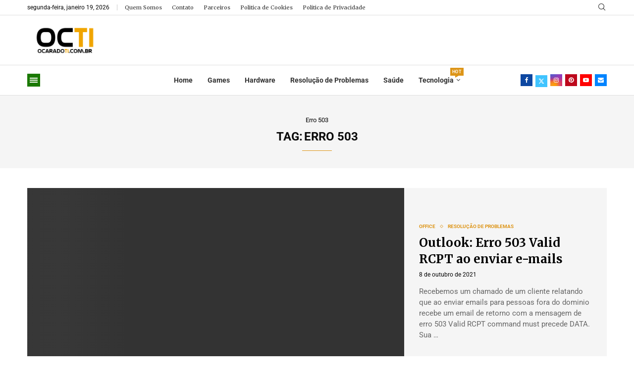

--- FILE ---
content_type: text/css; charset=utf-8
request_url: https://ocaradoti.com.br/wp-content/cache/min/1/wp-content/plugins/penci-podcast/assets/style.css?ver=1749251879
body_size: 4608
content:
.penci-podcast-series-info .pcpd-featured-thumb{margin:0 0 20px}.penci-podcast-series-info h1{margin:0 0 10px;font-size:22px}.penci-podcast-series-info .penci-category-description{margin-bottom:15px}.penci-podcast-series-meta{font-size:12px;color:var(--pcmeta-cl)}.pencipdc_media_option{margin-top:10px}.pencipdc_media_option ul{font-size:12px;padding:6px 0;list-style-type:none}.pencipdc_media_option li{margin-bottom:0}.pencipdc_media_option li a,.pencipdc_option_container .pencipdc_sharelist_podcast a{color:var(--pcmeta-cl);font-weight:400;padding:6px 20px;display:block;line-height:22px}.pencipdc_media_option .pencipdc_sharelist_podcast a:hover,.pencipdc_media_option li:hover>:not(.active),.pencipdc_media_option li>.active,.pencipdc_option_container .pencipdc_sharelist_podcast a:hover{background:#f6f6f6;color:var(--pcmeta-cl)}.pencipdc_media_option li:last-child{margin:0}.pencipdc_media_option .pencipdc_meta_share{position:unset}.pencipdc_media_option .pencipdc_meta_share .pencipdc_sharelist_podcast,.pencipdc_media_option .pencipdc_moreoption,.pencipdc_option_container .pencipdc_meta_share .pencipdc_sharelist_podcast{padding:6px 0;margin:0;list-style:none;position:absolute;background:#fff;box-shadow:0 4px 14px rgba(0,0,0,.14);min-width:150px;display:none;z-index:1041;top:100%}.pencipdc_media_option .pencipdc_moreoption .add_to_queue .loader{position:relative;margin-left:0;margin-top:0;left:auto;top:0}.pencipdc_media_option .pencipdc_moreoption li .add_to_queue span:not(:last-of-type),.pencipdc_media_option .pencipdc_moreoption li a>.fa,.pencipdc_option_container .follow-wrapper a>.fa,.pencipdc_option_container .pencipdc_sharelist_podcast a>.fa{margin-right:6px;font-size:12px;width:12px;height:12px;line-height:12px}.pencipdc_media_option .pencipdc_media_button.more.active~.pencipdc_moreoption,.pencipdc_media_option .pencipdc_meta_share.active .pencipdc_sharelist_podcast,.pencipdc_option_container .pencipdc_meta_share.active .pencipdc_sharelist_podcast{display:block}.pencipdc_media_option .pencipdc_media_button{text-align:center;display:inline-block;font-size:12px;height:25px;line-height:23px;border:1px solid;border-radius:5px;transition:0.3s all ease-in-out}.pencipdc_media_option .pencipdc_media_button:hover{background-color:var(--pcaccent-cl);border-color:var(--pcaccent-cl);color:#fff}.pencipdc_media_option .pencipdc_media_button.play,.pencipdc_media_option .pencipdc_media_button.subscribe{padding:0 15px}.pencipdc_media_option .pencipdc_media_button.add_to_queue,.pencipdc_media_option .pencipdc_media_button.more{margin-left:10px;width:26px;border-color:var(--pcborder-cl)}body.rtl .pencipdc_media_option .pencipdc_media_button.add_to_queue,body.rtl .pencipdc_media_option .pencipdc_media_button.more{margin-left:0;margin-right:10px}.pencipdc_media_option .pencipdc_media_button.add_to_queue:not(.success){color:var(--pcmeta-cl)}.add_to_queue{position:relative}.add_to_queue .loader{position:absolute;top:50%;left:50%;margin-top:-5px;margin-left:-6px;width:10px;height:10px}.add_to_queue .loader:before{opacity:1;transition:opacity .2s ease;content:"";display:inline-block;border:1px solid #bbb;border-top-color:rgb(187,187,187);border-left-color:rgb(187,187,187);border-left-color:#000;border-top-color:#000;border-radius:50%;vertical-align:middle;width:10px;height:10px;animation:penci-menu-rotate .35s infinite linear;position:absolute;top:0;left:0}.add_to_queue .loader,.add_to_queue .success,.add_to_queue.loading .initial,.add_to_queue.success .initial,.add_to_queue.success .loader,.pencipdc_media_button.play .loader,.pencipdc_media_button.play.loading .initial{display:none}.add_to_queue .initial,.add_to_queue.loading .loader,.add_to_queue.success .success,.pencipdc_media_button.play .initial,.pencipdc_media_button.play.loading .loader{display:inline-block}.pencipdc_media_option .pencipdc_media_button.play span:not(:last-of-type){width:auto;padding-right:5px}body.rtl .pencipdc_media_option .pencipdc_media_button.play span:not(:last-of-type){padding-left:5px;padding-right:0}.pencipdc_media_option.single_episode .pencipdc_episode_length:before{content:'\2022';margin:0 5px}.single-post .pencipdc_singlepage .pencipdc_media_option{margin-bottom:30px}.single-post .pencipdc_singlepage .pencipdc_media_button{font-size:14px;height:34px;line-height:32px}.single-post .pencipdc_singlepage .pencipdc_media_button.play{padding:0 20px}.single-post .pencipdc_singlepage .pencipdc_media_button.add_to_queue{width:34px;margin-left:10px}body.rtl .single-post .pencipdc_singlepage .pencipdc_media_button.add_to_queue{margin-left:0;margin-right:10px}@media only screen and (max-width:480px){.single-post .pencipdc_singlepage .pencipdc_media_option{margin-bottom:20px}}.pencipdc_media_button.more.episode{position:absolute;right:0;top:0;border:unset}.pencipdc_media_option.episode .play,.pencipdc_postblock_podcast_4 .pencipdc_media_option .play{padding:0;width:26px}.pencipdc_media_option.episode .pencipdc_media_button.play span,.pencipdc_postblock_podcast_4 .pencipdc_media_option .pencipdc_media_button.play span{padding:0}.pencipdc_media_option.episode .pencipdc_media_button.play span.initial,.pencipdc_postblock_podcast_4 .pencipdc_media_option .pencipdc_media_button.play span.initial{padding:0 0 0 3px}.pencipdc_media_option.overlay{z-index:2;position:absolute;bottom:0;left:0;right:0;background:rgba(0,0,0,.25);overflow:hidden;width:100%;height:100%;transition:.5s ease}.pencipdc_media_option.overlay .pencipdc_media_button{color:#fff;position:absolute;top:50%;left:50%;-webkit-transform:translate(-50%,-50%);-ms-transform:translate(-50%,-50%);transform:translate(-50%,-50%);text-align:center;border-radius:50%}.pencipdc_global_player .pencipdc_postblock_episode_list .pencipdc_postsmall .pencipdc_post_meta{padding-left:37px}.pencipdc_global_player .pencipdc_postblock_episode_list .pencipdc_postsmall .pencipdc_post_title{margin:auto;padding:0 37px}.pencipdc_postblock_episode_list .pencipdc_pl_xs_4 .pencipdc_postblock_content:before{content:unset}.pencipdc_viewport.pencipdc_has_player{padding-bottom:80px}.pencipdc_playlist{display:none}.pencipdc_podcast.pencipdc_dock_player{width:100%;z-index:99;position:fixed;bottom:0;display:none}.pencipdc_podcast.pencipdc_dock_player.show{display:block}@media only screen and (max-width:960px){.pencipdc_podcast.pencipdc_dock_player{z-index:999999}}.pencipdc_player_inner{background-color:#fff;display:flex;flex-direction:column;height:auto;-webkit-user-select:none;-moz-user-select:none;-ms-user-select:none;user-select:none;box-shadow:0 4px 14px rgba(0,0,0,.14)}.pencipdc_player_controls_wrap{align-items:center;display:flex;flex-direction:row;justify-content:space-between;padding:0;height:80px}.pencipdc_inner_content .pencipdc_player{margin-bottom:30px}.pencipdc_inner_content .pencipdc_player_controls_wrap{padding:20px 25px;height:auto}@media only screen and (max-width:480px){.pencipdc_inner_content .pencipdc_player_controls_wrap{padding:15px 20px}.pencipdc_inner_content .pencipdc_player{margin-bottom:20px}}.pencipdc_main_content .pencipdc_player_inner{border-radius:5px;box-shadow:none;border:1px solid var(--pcborder-cl)}.pencipdc_control_bar_left{flex:0 1 15%;max-width:15%}.pencipdc_main_content .pencipdc_control_bar_left{flex:0 0 auto;max-width:unset}.pencipdc_control_bar_center{flex:0 1 70%;max-width:70%}.pencipdc_main_content .pencipdc_control_bar_center{flex:0 1 100%;max-width:unset}.pencipdc_control_bar_right,.pencipdc_control_bar_toggle_player{flex:0 1 15%;max-width:15%;display:flex;flex-direction:row;justify-content:flex-end}.pencipdc_control_bar_toggle_player{justify-content:center}.pencipdc_main_content .pencipdc_control_bar_toggle_player{display:none}.pencipdc_player_control{display:flex;flex-flow:row nowrap;justify-content:center}.pencipdc_player_inner .pencipdc_player_control a .fa{width:32px;height:32px}.pencipdc_player_inner .pencipdc_player_control a.disabled{cursor:auto}.pencipdc_player_inner .pencipdc_player_control a.pencipdc_player_control__previous .fa,.pencipdc_player_inner .pencipdc_player_control a.pencipdc_player_control__next .fa{font-size:18px}.pencipdc_player_inner .pencipdc_player_control__playlist a .fa{font-size:13px}.pencipdc_control_bar_toggle_player .pencipdc_player_control__toggle_player,.pencipdc_control_bar_toggle_player .pencipdc_player_control__toggle_player .fa,.pencipdc_player_control [class*=pencipdc_player_control__] .fa{line-height:30px;text-align:center}.pencipdc_player_control .pencipdc_player_control__pause .fa,.pencipdc_player_control .pencipdc_player_control__play .fa{border:1px solid;border-color:inherit;border-radius:32px}.pencipdc_control_bar_toggle_player .pencipdc_player_control__toggle_player{font-size:20px}.pencipdc_player_current_item{display:flex;flex-direction:row;justify-content:flex-start;align-items:center;position:relative;transform:translateX(0);transition:transform .25s cubic-bezier(.3,0,0,1)}.pencipdc_player_current_item__cover{width:56px;height:56px;position:relative;flex-shrink:0;overflow:hidden;display:none}.pencipdc_player_current_item__cover img{width:56px;height:56px;object-fit:cover}.pencipdc_player_current_item__content{display:flex;flex-direction:column;justify-content:center;margin:0 20px;width:100%}.pencipdc_main_content .pencipdc_player_current_item__content{margin-right:10px}.pencipdc_player_current_item__content,.pencipdc_player_current_item__title{text-overflow:ellipsis;white-space:nowrap;overflow:hidden;text-align:left}.pencipdc_player_current_item__title span a{color:var(--pcheading-cl);font-family:var(--pchead-font);font-size:14px;font-weight:var(--pchead-wei)}.pencipdc_main_content .pencipdc_player_current_item__cover,.pencipdc_main_content .pencipdc_player_current_item__title{display:none}.pencipdc_player_bar{display:flex;flex-direction:row;justify-content:space-between;align-items:center}.pencipdc_main_content .pencipdc_player_controls_wrap .pencipdc_player_bar{display:flex}.pencipdc_player_bar.volume{max-width:136px}.pencipdc_progress_bar,.pencipdc_volume_bar_wrapper{height:12px;position:relative;width:100%}.pencipdc_progress_bar{margin:0 12px}.pencipdc_player_bar__current_time,.pencipdc_player_bar__duration{font-size:11px;font-weight:400;line-height:16px;letter-spacing:normal;text-transform:none;text-align:center;display:flex;justify-content:center;opacity:.6}.pencipdc_progress_bar__seek,.pencipdc_volume_bar{background-color:#c7c8cd;border-radius:2px;display:flex;height:4px;width:100%;position:absolute;top:50%;transform:translateY(-50%)}.pencipdc_progress_bar__play,.pencipdc_volume_bar__value{background-color:var(--pcaccent-cl);position:relative;border-radius:2px}.pencipdc_progress_bar__ball{position:absolute;width:1px;height:1px;opacity:1;top:50%;left:auto;right:0;z-index:3;content:' ';display:block;transition:left 20ms ease;cursor:pointer;outline:0}.pencipdc_progress_bar__ball:before{display:block;content:' ';margin-top:-6px;margin-left:-6px;transition:width .3s ease,height .3s ease,margin .3s ease;background-color:#fff;border:0;border-radius:50%;width:12px;height:12px;z-index:100;box-shadow:0 1px 3px 0 rgba(0,0,0,.6);opacity:0}.pencipdc_progress_bar__ball:focus:before,[class*=pencipdc_progress_bar__]:hover .pencipdc_progress_bar__ball:before,[class*=pencipdc_volume_bar]:hover .pencipdc_progress_bar__ball:before{opacity:1}.pencipdc_player_control__playlist{background-color:var(--pcbg-cl);;z-index:-1;position:absolute;bottom:80px;right:0;width:400px;height:auto;box-shadow:0 4px 14px rgba(0,0,0,.14);visibility:hidden;opacity:0;transition:visibility 0s linear .3s,opacity .3s;padding:20px 30px}body.rtl .pencipdc_player_control__playlist{right:auto;left:0}.pencipdc_player_control__playlist.show{visibility:visible;opacity:1;transition:visibility 0s linear 0s,opacity .3s}.pencipdc_player_control__playlist .pencipdc_player_control__close_player{top:50%;right:0;left:auto;width:auto;min-width:0;height:55px;line-height:40px;display:inline-block;bottom:0;transform:translateY(-50%)}body.rtl .pencipdc_player_control__playlist .pencipdc_player_control__close_player{right:auto;left:0}.pencipdc_player_control .pencipdc_player_control__playlist .pencipdc_player_control__close_player .fa{font-size:16px;width:auto;height:auto;line-height:40px}.pencipdc_player_control .pencipdc_player_control__playlist .pencipdc_player_control__playlist_inner{-webkit-user-select:none;-moz-user-select:none;-ms-user-select:none;user-select:none;max-height:50vh;width:100%;height:auto;overflow-y:scroll;padding:0;margin:0}.pencipdc_player_control__playlist .pencipdc_block_heading{border-bottom:2px solid var(--pcborder-cl);margin:0 0 30px;padding:0 0 15px;position:relative}.pencipdc_player_control__playlist .pencipdc_block_heading span{padding:0;font-size:16px}.pencipdc_player_control__playlist_inner .pencipdc_playlist_item,.pencipdc_player_control__playlist_inner>li>div{display:flex;flex-direction:row;justify-content:flex-start;align-items:center;position:relative;transform:translateX(0);transition:transform .25s cubic-bezier(.3,0,0,1);width:100%}.pencipdc_player_control__playlist_inner>li>div{flex-direction:row-reverse;text-overflow:ellipsis;overflow:hidden;text-align:center;margin-bottom:14px}.pencipdc_player_control__playlist_inner>li:last-child div{margin-bottom:0}.pencipdc_player_control__playlist_inner .item-cover{width:60px;height:60px;overflow:hidden;position:relative;flex-shrink:0}.pencipdc_player_control__playlist_inner .item-cover,.pencipdc_player_control__playlist_inner .pencipdc_playlist_item_remove{align-self:start}.pencipdc_player_control__playlist_inner .item-title_wrapper{display:flex;flex-direction:column;justify-content:flex-start;text-align:left;margin:0 14px;width:auto}.pencipdc_playlist_item_remove{display:block!important;width:40px;height:50px;line-height:50px}.pencipdc_playlist_item_remove{font-size:10px}.pencipdc_playlist_item .fa.fa-lock{display:none}li.pencipdc_playlist_current .pencipdc_playlist_item_remove .penciicon-close-button:before{content:'\f028';font-family:"FontAwesome";font-size:13px}.pencipdc_player_control__playlist_inner::-webkit-scrollbar{display:none}.pencipdc_player_control__playlist_inner{-ms-overflow-style:none;scrollbar-width:none}.pencipdc_control_bar_center .pencipdc_player_current_item__title span i.fa.fa-lock{margin-right:10px}.pencipdc_player_control__repeat_off,.pencipdc_player_control__shuffle_off,.pencipdc_dock_player .pencipdc_player_control a{color:var(--pcheading-cl)}.pencipdc_dock_player .pencipdc_player_control a.pencipdc_player_control__repeat,.pencipdc_dock_player .pencipdc_player_control a.pencipdc_player_control__shuffle{color:var(--pcaccent-cl)}.pencipdc_dock_player .pencipdc_player_control a:hover{color:var(--pcaccent-cl)}.pencipdc_player_inner .pencipdc_control_bar_left .pencipdc_player_control .fa{width:36px;height:36px;line-height:34px}.pencipdc_player_inner .pencipdc_control_bar_left .pencipdc_player_control__pause .fa,.pencipdc_player_inner .pencipdc_control_bar_left .pencipdc_player_control__play .fa{font-size:16px;margin:0 10px}.pencipdc_control_bar_left .pencipdc_player_control__play .fa{border-color:#e0e0e0}.pencipdc_mobile_player_wrapper{background:var(--pcbg-cl);display:flex;flex-flow:column;position:fixed;height:100%;width:100%;padding:0;top:0;left:0;z-index:999999;-webkit-transform:translateY(100%);transform:translateY(100%);transition:opacity .2s .25s,max-height .2s,-webkit-transform .3s;transition:transform .3s,opacity .2s .25s,max-height .2s;transition:transform .3s,opacity .2s .25s,max-height .2s,-webkit-transform .3s;transition-timing-function:cubic-bezier(.1,0,.3,1)}.pencipdc_player_control__close_player{position:absolute;top:0;right:0;float:none;border:none;height:72px;line-height:72px;text-align:center;display:inline-block;vertical-align:middle;width:auto;flex-grow:1;min-width:42px;color:inherit;cursor:pointer}.pencipdc_player_control__close_player .fa-angle-down{font-size:20px}.pencipdc_mobile_player_wrapper .pencipdc_player_current_item_cover_container{flex:0 1 auto;width:100%;padding:22px 22px 0 22px;margin:30px auto 20px auto}.pencipdc_mobile_player_wrapper .pencipdc_player_current_item__cover{margin:auto;width:35vh;height:35vh}.pencipdc_mobile_player_wrapper .pencipdc_player_current_item__cover img{width:100%;height:100%;object-fit:cover;top:0;left:0;max-width:100%}.pencipdc_mobile_player_wrapper .pencipdc_player_current_item__title_wrapper .pencipdc_player_current_item__title{text-overflow:ellipsis;overflow:hidden;flex:0 1 auto}.pencipdc_mobile_player_wrapper .pencipdc_player_current_item__title_wrapper{margin-bottom:10px}.pencipdc_mobile_player_wrapper .pencipdc_player_current_item__title{padding:0 24px;text-align:center}.pencipdc_mobile_player_wrapper .pencipdc_playlist{flex:1 1 auto;overflow-y:scroll;display:flex}.pencipdc_mobile_player_wrapper .pencipdc_playlist_inner{display:flex;flex-direction:column;-webkit-user-select:none;-moz-user-select:none;-ms-user-select:none;user-select:none;width:100%;padding:0;margin:0}.pencipdc_mobile_player_wrapper li{margin:0 5px;padding:5px 5px 6px 12px}.pencipdc_mobile_player_wrapper .pencipdc_playlist_inner .pencipdc_playlist_item,.pencipdc_mobile_player_wrapper .pencipdc_playlist_inner>li>div{display:flex;flex-direction:row;justify-content:flex-start;align-items:center;position:relative;transform:translateX(0);transition:transform .25s cubic-bezier(.3,0,0,1);width:100%}.pencipdc_mobile_player_wrapper .pencipdc_playlist_inner>li>div{flex-direction:row-reverse;text-overflow:ellipsis;overflow:hidden;text-align:center}.pencipdc_mobile_player_wrapper .pencipdc_playlist_item_remove{opacity:1}.pencipdc_mobile_player_wrapper .pencipdc_playlist_inner .item-cover{width:50px;height:50px;position:relative;flex-shrink:0}.pencipdc_mobile_player_wrapper .pencipdc_playlist_inner .item-title_wrapper{display:flex;flex-direction:column;justify-content:flex-start;text-align:left;margin:0 14px;width:auto}.pencipdc_mobile_player_wrapper .pencipdc_player_current_item__title span i.fa.fa-lock{margin-right:10px}.pencipdc_mobile_player_wrapper .pencipdc_player_bar{margin-bottom:20px;padding:0 20px}.pencipdc_mobile_player_wrapper .pencipdc_player_control{flex:0 1 auto;margin:10px auto;display:block}.pencipdc_mobile_player_wrapper .pencipdc_player_control [class*=pencipdc_player_control__]:not(.pencipdc_player_control__playlist),.pencipdc_mobile_player_wrapper .pencipdc_player_control [class*=pencipdc_player_control__]:not(.pencipdc_player_control__playlist) .fa{width:36px;height:36px;line-height:34px;font-size:18px}.pencipdc_mobile_player_wrapper .pencipdc_player_control a{height:62px;text-align:center;display:inline-block;vertical-align:middle;width:auto;flex-grow:1;min-width:30px;cursor:pointer}.pencipdc_mobile_player_wrapper .pencipdc_player_control [class*=pencipdc_player_control__] .fa{line-height:42px;text-align:center}@media only screen and (min-width:767px){.pencipdc_mobile_player_wrapper .pencipdc_player_current_item__cover{margin:auto;width:20vh;height:20vh}}.pencipdc_control_bar_right,.pencipdc_no_solution,.pencipdc_player_control__mute,.pencipdc_player_control__next,.pencipdc_player_control__pause,.pencipdc_player_control__previous,.pencipdc_player_control__repeat_off,.pencipdc_player_control__shuffle_off,.pencipdc_player_control__stop,.pencipdc_player_controls_wrap .pencipdc_player_bar,.pencipdc_playlist{display:none}body.rtl .pencipdc_player_control__next i:before{content:"\f048"}body.rtl .pencipdc_player_control__previous i:before{content:"\f051"}@media only screen and (min-width:960px){.pencipdc_control_bar_left{flex-basis:10%;max-width:10%}.pencipdc_control_bar_center{flex-basis:90%;max-width:90%}.pencipdc_dock_player .pencipdc_control_bar_left{flex-basis:30%;max-width:30%}.pencipdc_dock_player .pencipdc_control_bar_center{flex-basis:40%;max-width:40%}.pencipdc_dock_player .pencipdc_control_bar_right,.pencipdc_dock_player .pencipdc_control_bar_toggle_player{flex-basis:30%;max-width:30%}.pencipdc_control_bar_toggle_player{display:none}.pencipdc_dock_player .pencipdc_player_controls_wrap{padding:0 25px}.pencipdc_player_controls_wrap .pencipdc_player_bar,.pencipdc_dock_player .pencipdc_control_bar_right{display:flex}.pencipdc_dock_player .pencipdc_player_control{justify-content:flex-start}.pencipdc_dock_player .pencipdc_player_control.last{flex-basis:80%;flex-direction:row;justify-content:flex-end}.pencipdc_dock_player .pencipdc_player_bar.volume{flex-basis:20%}.pencipdc_dock_player .pencipdc_player_control__next,.pencipdc_dock_player .pencipdc_player_control__previous,.pencipdc_dock_player .pencipdc_player_control__stop{display:inline}.pencipdc_player_current_item__title{text-align:center}.pencipdc_playlist_item_remove{opacity:0;transition:.3s}.pencipdc_player_control__playlist_inner li:hover .pencipdc_playlist_item_remove,li.pencipdc_playlist_current .pencipdc_playlist_item_remove{opacity:1}}@media only screen and (min-width:960px){.pencipdc_player_current_item__cover{display:inline-block}.pencipdc_sidecontent .pencipdc_podcast.pencipdc_dock_player{z-index:3}.pencipdc_sidecontent .pencipdc_dock_player_inner{margin-left:340px;box-shadow:none}}@media only screen and (min-width:960px){.pencipdc_boxed .pencipdc_dock_player .pencipdc_player_inner{box-shadow:none}.pencipdc_boxed .pencipdc_dock_player_inner{max-width:1230px;margin:0 auto;position:relative}.pencipdc_boxed .pencipdc_dock_player_inner .pencipdc_player_inner:before{content:'';width:100%;height:7px;position:absolute;bottom:100%;left:0;background:-moz-linear-gradient(bottom,rgba(0,0,0,.05) 0,rgba(0,0,0,0) 100%);background:-webkit-linear-gradient(bottom,rgba(0,0,0,.05) 0,rgba(0,0,0,0) 100%);background:linear-gradient(to top,rgba(0,0,0,.05) 0,rgba(0,0,0,0) 100%)}}.pencipdc-splaylist .content-list-right.content-list-center{position:relative;overflow:visible!important;justify-content:space-between!important;align-items:center!important;display:flex!important}.pencipdc-splaylist .content-list-right.content-list-center .pencipdc_media_option{margin-top:0}.pencipdc-splaylist .pencipdc_block_container.penci-grid .thumbnail{width:90px!important}.pencipdc-splaylist .thumbnail .pencipdc_media_option{margin:0}.pencipdc-splaylist .pencipdc-splaylist-top.img-top{display:block}.pencipdc-splaylist .pencipdc-splaylist-top.img-top .pcpd-splaylist-thumb{margin:0 0 15px}.pencipdc-categories-wrapper,.pencipdc-item-wrapper{position:relative;display:flex;flex-wrap:wrap;flex-direction:row;margin-left:-15px;margin-right:-15px}.pencipdc-categories-wrapper .pencipdc-categories-item,.pencipdc-item-wrapper .pencipdc-item{float:left;width:calc(100% / 2);padding-left:15px;padding-right:15px;margin-bottom:30px}.pencipdc-item-wrapper.col-3 .pencipdc-item,.pencipdc-categories-wrapper.col-3 .pencipdc-categories-item{width:calc(100% / 3)}.pencipdc-item-wrapper.col-4 .pencipdc-item,.pencipdc-categories-wrapper.col-4 .pencipdc-categories-item{width:calc(100% / 4)}.pencipdc-item-wrapper.col-5 .pencipdc-item,.pencipdc-categories-wrapper.col-5 .pencipdc-categories-item{width:calc(100% / 5)}@media only screen and (max-width:767px){.pencipdc-item-wrapper.col-3 .pencipdc-item,.pencipdc-categories-wrapper .pencipdc-categories-item,.pencipdc-categories-wrapper.mobile-col-2 .pencipdc-categories-item{width:calc(100% / 2)}.pencipdc-item-wrapper.mobile-col-3 .pencipdc-item,.pencipdc-categories-wrapper.mobile-col-3 .pencipdc-categories-item{width:calc(100% / 3)}.pencipdc-item-wrapper.mobile-col-4 .pencipdc-item,.pencipdc-categories-wrapper.mobile-col-4 .pencipdc-categories-item{width:calc(100% / 4)}.pencipdc-item-wrapper.mobile-col-1 .pencipdc-item,.pencipdc-categories-wrapper.mobile-col-1 .pencipdc-categories-item{width:100%}}@media only screen and (min-width:768px) and (max-width:1169px){.pencipdc-item-wrapper.tablet-col-2 .pencipdc-item,.pencipdc-categories-wrapper.tablet-col-2 .pencipdc-categories-item{width:calc(100% / 2)}.pencipdc-item-wrapper .pencipdc-item,.pencipdc-item-wrapper.tablet-col-3 .pencipdc-item,.pencipdc-categories-wrapper .pencipdc-categories-item,.pencipdc-categories-wrapper.tablet-col-3 .pencipdc-categories-item{width:calc(100% / 3)}.pencipdc-item-wrapper.tablet-col-4 .pencipdc-item,.pencipdc-categories-wrapper.tablet-col-4 .pencipdc-categories-item{width:calc(100% / 4)}.pencipdc-item-wrapper.tablet-col-1 .pencipdc-item,.pencipdc-categories-wrapper.tablet-col-1 .pencipdc-categories-item{width:100%}}.pencipdc-item .pencipdc-title{margin-bottom:10px;font-size:21px}.pencipdc-item .pencipdc-title a{color:var(--pcheading-cl)}.pencipdc-item .pencipdc-title a:hover{color:var(--pcaccent-cl)}.pencipdc-item .pencipdc-meta-desc{margin-top:10px}.pencipdc-item .pencipdc-meta{color:var(--pcmeta-cl);font-size:12px;margin:0}.pencipdc-item .pencipdc-thumb{margin-bottom:15px}.left-thumb .pencipdc-item{display:flex}.left-thumb .pencipdc-item .pencipdc-thumb{flex:0 0 110px;margin-right:20px;height:auto}@media only screen and (max-width:767px){.left-thumb .pencipdc-item{display:block}}body.rtl .left-thumb .pencipdc-item .pencipdc-thumb{margin-right:0;margin-left:20px}.left-thumb .pencipdc-item .pencipdc-title{font-size:16px}.left-thumb .pencipdc-item .pencipdc-meta-desc,.left-thumb .pencipdc-item .pencipdc-meta-desc p{font-size:14px}.penci_podcast_post_option{margin-top:25px}.penci_podcast_post_option .follow-wrapper a{display:inline-block;padding:0 15px;line-height:30px;font-size:12px;font-weight:700;color:var(--pcheading-cl);border:1px solid var(--pcborder-cl);vertical-align:middle;transition:all 0.3s ease-in-out}.penci_podcast_post_option .follow-wrapper a i{margin-right:5px}body.rtl .penci_podcast_post_option .follow-wrapper a i{margin-right:0;margin-left:5px}.penci_podcast_post_option .follow-wrapper a:hover{color:#fff;border-color:var(--pcaccent-cl);background-color:var(--pcaccent-cl)}.pencipdc_media_option.single_episode{margin:0 0 30px}.pencipdc_media_option.single_episode a,.pencipdc_media_option.single_episode a:hover{text-decoration:none}.pencipdc_media_option.single_episode .pencipdc_media_button{height:35px;line-height:35px;vertical-align:top}.pencipdc_media_option.single_episode .pencipdc_media_button.add_to_queue{width:35px}.pencipdc_media_option .pcpdc_added_queue{margin-left:10px}body.rtl .pencipdc_media_option .pcpdc_added_queue{margin-right:10px;margin-left:0}.pencipdc-item .pencipdc_media_option{position:relative}.pencipdc_playlist_inner .item-song.pencipdc_post_title a,.pencipdc_player_control__playlist_inner .item-song.pencipdc_post_title{font-size:14px;font-weight:700;color:var(--pcheading-cl);margin:0 0 5px}.pencipdc_mobile_player_wrapper a:hover,.pencipdc_playlist_inner .item-song.pencipdc_post_title a:hover{color:var(--pcaccent-cl)}.pencipdc_playlist_inner .pencipdc_post_meta,.pencipdc_player_control__playlist_inner .pencipdc_post_meta{font-size:12px;color:var(--pcheading-cl);opacity:.6}.pencipdc-splaylist a:hover{text-decoration:none!important}.pencipdc-splaylist .pencipdc-splaylist-top{display:flex;margin-bottom:15px}.pencipdc-splaylist .pencipdc-splaylist-top .pcpd-splaylist-thumb{flex:0 0 120px;margin-right:15px}body.rtl .pencipdc-splaylist .pencipdc-splaylist-top .pcpd-splaylist-thumb{margin-right:0;margin-left:15px}.pencipdc-splaylist .pencipdc-splaylist-top h3{font-size:16px;line-height:1.2}.pencipdc-splaylist .pencipdc-splaylist-top .penci-podcast-series-meta{margin:0}.pencipdc-splaylist .pencipdc-splaylist-top .penci_podcast_post_option{margin:10px 0 0}.pencipdc-splaylist .penci-category-description{font-size:14px;line-height:1.6;margin:0}.pencipdc-splaylist .pencipdc_postblock_episode_detail{margin-top:15px;padding-top:15px;border-top:1px solid var(--pcmeta-cl)}.pencipdc-splaylist .grid-post-box-meta{margin:0}.pencipdc-splaylist li.penci-item-listp{margin-bottom:5px!important;padding-bottom:5px!important}.pencipdc-splaylist li.penci-item-listp .content-list-right .header-list-style{flex:0 0 calc(100% - 46px);padding-right:31px}.pencipdc-splaylist li.penci-item-listp .pencipdc_media_option li,.pencipdc-splaylist li.penci-item-listp .pencipdc_media_option li a{font-size:12px}.pencipdc-splaylist li.penci-item-listp .left-play-btn{margin-top:0}.pencipdc-splaylist li.penci-item-listp .left-play-btn .pencipdc_media_option{position:relative;z-index:9}.pencipdc-categories-item{position:relative;overflow:hidden}.pencipdc-categories-item .pencipdc-content{position:absolute;top:0;left:0;right:0;bottom:0;z-index:9;display:flex;justify-content:center;align-items:center;flex-direction:column;text-decoration:none;padding:40px;text-align:center}.pencipdc-categories-item .pencipdc-content:hover{text-decoration:none}.pencipdc-categories-item .pencipdc-content h4{margin-bottom:0;color:#fff;font-size:18px}@media only screen and (max-width:767px){.pencipdc-categories-item .pencipdc-content h4{font-size:16px}}.pencipdc-categories-item .pencipdc-content p,.pencipdc-categories-item .pencipdc-content span{color:#fff;text-align:center;margin-top:6px;font-size:15px}.pencipdc-categories-item .pencipdc-content p{font-size:14px;margin:10px 0 0;color:#fff;line-height:1.4}.pencipdc-categories-item .pencipdc-thumb{position:relative}.pencipdc-categories-item .pencipdc-thumb:before{content:'';top:0;left:0;right:0;bottom:0;background:rgba(0,0,0,.5);position:absolute;z-index:1;transition:all 0.3s ease-in-out}.pencipdc_postblock_episode_detail .content-list-right{position:relative}.pencipdc_postblock_episode_detail .pencipdc_media_option{margin:0}.pencipdc_postblock_episode_detail .pencipdc_media_option .pencipdc_moreoption{right:0!important;left:auto!important}.pencipdc_postblock_episode_detail .pencipdc_media_option.episode{position:absolute;top:0;bottom:0;right:0}body.rtl .pencipdc_postblock_episode_detail .pencipdc_media_option.episode{right:auto;left:0}body.rtl .pencipdc_block_container .header-list-style{text-align:right}

--- FILE ---
content_type: text/css; charset=utf-8
request_url: https://ocaradoti.com.br/wp-content/cache/min/1/wp-content/plugins/penci-frontend-submission/assets/package.css?ver=1749251879
body_size: 613
content:
.penci-post-package{display:-webkit-flex;display:flex;-webkit-flex-wrap:wrap;flex-wrap:wrap;-webkit-justify-content:center;justify-content:center;width:100%;margin:0 auto 3em}.penci-post-package .package-item-wrapper{display:-webkit-flex;display:flex;-webkit-flex-direction:column;flex-direction:column;-webkit-align-items:stretch;align-items:stretch;-webkit-flex:1;flex:1}.penci-post-package .package-item{background:#fff;text-align:center;display:block;padding:0;border:1px solid #eee;margin:1.5em 0;position:relative;transition:.2s}.penci-post-package .package-item>div{padding:20px}.penci-post-package .package-item>div:after{content:"";display:table;clear:both}.penci-post-package .package-title h3{margin:.5em 0 0;color:var(--pcheading-cl);font-size:24px;font-weight:500}.penci-post-package .package-price,.penci-post-package .package-title{background:#f9f9f9}.penci-post-package .package-item .package-price{padding-bottom:30px}.penci-post-package .package-price .price{font-size:42px;display:inline-block}.penci-post-package .package-price .price del{font-size:60%;opacity:.8}.penci-post-package .package-price .price ins{font-style:normal;text-decoration:none}.penci-post-package .woocommerce-Price-currencySymbol{font-size:.5em;vertical-align:super;color:var(--pcheading-cl);position:relative;margin-left:-6px;margin-right:2px}.penci-post-package .package-item .package-list{padding:30px 20px 10px}.penci-post-package .package-list li{list-style:none;margin:.75em 0}.penci-post-package .package-item .package-button{margin-top:auto;padding:30px}.penci-post-package .package-button .button{width:100%;line-height:1.8;height:auto;font-size:16px;padding:12px 20px;border-radius:3px;background:var(--pcaccent-cl);color:#fff;border:0;outline:0;font-weight:700;transition:.2s}.penci-post-package .package-button .button:hover{opacity:.7}.penci-post-package .package-item.featured-package{box-shadow:0 0 25px rgba(0,0,0,.1);margin:0;position:relative;z-index:1;font-size:1.15em}@media (min-width:992px){.penci-post-package:hover .package-item{opacity:.7;box-shadow:none;z-index:1}.penci-post-package .package-item:hover{opacity:1;cursor:pointer;box-shadow:0 0 25px rgba(0,0,0,.1);z-index:2}.penci-post-package.col_1{width:40%;min-width:340px}.penci-post-package.col_1 .package-item{width:100%;flex:none;margin:0 auto 2em}.penci-post-package.col_2 .package-item{width:50%;margin:1em}.penci-post-package.col_3 .package-item:not(:last-child),.penci-post-package.col_4 .package-item:not(:last-child),.penci-post-package.col_5 .package-item:not(:last-child){border-right-width:0}.penci-post-package.col_5 .package-title h3{font-size:22px;margin-top:5px}.penci-post-package.col_5 .package-price{padding:10px 20px 20px}.penci-post-package.col_5 .package-price .price{font-size:5em}.penci-post-package .featured-package .package-title h3{margin-top:1em}.penci-post-package .package-item.featured-package .package-price{padding-bottom:3em}.penci-post-package.col_5 .package-item.featured-package .package-price{padding-bottom:30px}}@media (max-width:991px){.penci-post-package{width:100%;margin-bottom:0;display:block}.penci-post-package .package-title h3{margin-top:5px}.penci-post-package .package-item .package-list{padding:20px 20px 10px}.penci-post-package .package-item .package-button,.penci-post-package .package-item .package-price{padding:10px 30px 25px}.penci-post-package .package-item,.penci-post-package .package-item.featured-package{width:80%;max-width:340px;margin:0 auto 2em;flex:none}.penci-post-package .package-item:not(:last-child){border-right-width:1px}.penci-post-package .package-price .price{font-size:5em}}@media (max-width:480px){.penci-post-package .package-item,.penci-post-package .package-item.featured-package{width:90%;max-width:none}}.penci_post_action.deleted{display:inline-block;padding:3px 7px;border:1px solid red;color:red;font-size:12px;transition:0.3s all ease-in-out}.penci_post_action.deleted:hover{background:red;color:#fff}

--- FILE ---
content_type: text/css; charset=utf-8
request_url: https://ocaradoti.com.br/wp-content/uploads/elementor/css/post-532.css?ver=1749251877
body_size: 1239
content:
.elementor-532 .elementor-element.elementor-element-b9cc934 > .elementor-container{max-width:1200px;}.elementor-532 .elementor-element.elementor-element-b9cc934{padding:0px 0px 40px 0px;}.elementor-widget-divider{--divider-color:var( --e-global-color-secondary );}.elementor-widget-divider .elementor-divider__text{color:var( --e-global-color-secondary );font-family:var( --e-global-typography-secondary-font-family ), Sans-serif;font-weight:var( --e-global-typography-secondary-font-weight );}.elementor-widget-divider.elementor-view-stacked .elementor-icon{background-color:var( --e-global-color-secondary );}.elementor-widget-divider.elementor-view-framed .elementor-icon, .elementor-widget-divider.elementor-view-default .elementor-icon{color:var( --e-global-color-secondary );border-color:var( --e-global-color-secondary );}.elementor-widget-divider.elementor-view-framed .elementor-icon, .elementor-widget-divider.elementor-view-default .elementor-icon svg{fill:var( --e-global-color-secondary );}.elementor-532 .elementor-element.elementor-element-edfa69a{--divider-border-style:solid;--divider-color:#DEDEDE;--divider-border-width:2px;}.elementor-532 .elementor-element.elementor-element-edfa69a > .elementor-widget-container{margin:0px 0px 0px 0px;padding:0px 15px 0px 15px;}.elementor-532 .elementor-element.elementor-element-edfa69a .elementor-divider-separator{width:100%;}.elementor-532 .elementor-element.elementor-element-c2fc2fe > .elementor-container{max-width:1200px;}.elementor-532 .elementor-element.elementor-element-c2fc2fe{margin-top:20px;margin-bottom:0px;}.elementor-532 .elementor-element.elementor-element-9663aac:not(.elementor-motion-effects-element-type-background) > .elementor-widget-wrap, .elementor-532 .elementor-element.elementor-element-9663aac > .elementor-widget-wrap > .elementor-motion-effects-container > .elementor-motion-effects-layer{background-color:#F5F5F5;}.elementor-532 .elementor-element.elementor-element-9663aac > .elementor-element-populated{transition:background 0.3s, border 0.3s, border-radius 0.3s, box-shadow 0.3s;margin:0px 15px 0px 15px;--e-column-margin-right:15px;--e-column-margin-left:15px;padding:30px 30px 0px 30px;}.elementor-532 .elementor-element.elementor-element-9663aac > .elementor-element-populated > .elementor-background-overlay{transition:background 0.3s, border-radius 0.3s, opacity 0.3s;}.elementor-532 .elementor-element.elementor-element-d967845 .penci-homepage-title{margin-bottom:15px;}.elementor-532 .elementor-element.elementor-element-d967845{color:#666666;}.elementor-532 .elementor-element.elementor-element-d967845 .penci-block_content .elementor-text-editor, .elementor-532 .elementor-element.elementor-element-d967845 .penci-block_content .elementor-text-editor p, .elementor-532 .elementor-element.elementor-element-d967845 .penci-block_content .elementor-text-editor a{font-family:"Roboto", Sans-serif;font-size:15px;line-height:1.5em;}.elementor-532 .elementor-element.elementor-element-d967845 .penci-border-arrow .inner-arrow{font-family:"Roboto", Sans-serif;font-size:16px;}.elementor-532 .elementor-element.elementor-element-09eea69 > .elementor-element-populated{padding:0px 30px 0px 15px;}.elementor-532 .elementor-element.elementor-element-027d45f > .elementor-widget-container{margin:0px 0px -30px 0px;}.elementor-532 .elementor-element.elementor-element-027d45f .style-18.penci-border-arrow:after{color:#EDEDED;background-image:linear-gradient( -45deg, transparent, transparent 30%, #EDEDED 30%, #EDEDED 50%, transparent 50%, transparent 80%, #EDEDED 80%);}.elementor-532 .elementor-element.elementor-element-027d45f .style-19.penci-border-arrow:after{background-image:linear-gradient( -90deg, transparent, transparent 30%, #EDEDED 30%, #EDEDED 50%, transparent 50%, transparent 80%, #EDEDED 80%);}.elementor-532 .elementor-element.elementor-element-027d45f .style-20.penci-border-arrow:after{background-image:linear-gradient( 0deg, transparent, transparent 30%, #EDEDED 30%, #EDEDED 50%, transparent 50%, transparent 80%, #EDEDED 80%);}body:not(.pcdm-enable) .elementor-532 .elementor-element.elementor-element-027d45f .style-2.penci-border-arrow:after{border-color:transparent;border-top-color:#111111;}body:not(.pcdm-enable) .elementor-532 .elementor-element.elementor-element-027d45f .style-14 .inner-arrow:before,.elementor-532 .elementor-element.elementor-element-027d45f .style-11 .inner-arrow,.elementor-532 .elementor-element.elementor-element-027d45f .style-12 .inner-arrow,.elementor-532 .elementor-element.elementor-element-027d45f .style-13 .inner-arrow,.elementor-532 .elementor-element.elementor-element-027d45f .style-15 .inner-arrow,.elementor-532 .elementor-element.elementor-element-027d45f .penci-border-arrow .inner-arrow{background-color:#111111;}.elementor-532 .elementor-element.elementor-element-027d45f .penci-border-arrow .inner-arrow{font-family:"Roboto", Sans-serif;}.elementor-532 .elementor-element.elementor-element-bce0ec3 > .elementor-widget-container{margin:-10px 0px 0px 0px;}.elementor-532 .elementor-element.elementor-element-bce0ec3 .mega-menu-list > li > ul li{margin-bottom:15px;}html .elementor-532 .elementor-element.elementor-element-bce0ec3 .mega-menu-list > li > a{font-size:16px;font-weight:bold;text-transform:uppercase;color:#FFFFFF;}html .elementor-532 .elementor-element.elementor-element-bce0ec3 .mega-menu-list ul li a{font-size:15px;color:#666666;}html .elementor-532 .elementor-element.elementor-element-bce0ec3 .mega-menu-list ul li a:hover{color:#1A7900;}.elementor-532 .elementor-element.elementor-element-e0a1296 > .elementor-element-populated{margin:0px 0px 0px 0px;--e-column-margin-right:0px;--e-column-margin-left:0px;padding:0px 15px 0px 30px;}.elementor-532 .elementor-element.elementor-element-d97d004 > .elementor-widget-container{margin:0px 0px -30px 0px;}.elementor-532 .elementor-element.elementor-element-d97d004 .style-18.penci-border-arrow:after{color:#EDEDED;background-image:linear-gradient( -45deg, transparent, transparent 30%, #EDEDED 30%, #EDEDED 50%, transparent 50%, transparent 80%, #EDEDED 80%);}.elementor-532 .elementor-element.elementor-element-d97d004 .style-19.penci-border-arrow:after{background-image:linear-gradient( -90deg, transparent, transparent 30%, #EDEDED 30%, #EDEDED 50%, transparent 50%, transparent 80%, #EDEDED 80%);}.elementor-532 .elementor-element.elementor-element-d97d004 .style-20.penci-border-arrow:after{background-image:linear-gradient( 0deg, transparent, transparent 30%, #EDEDED 30%, #EDEDED 50%, transparent 50%, transparent 80%, #EDEDED 80%);}body:not(.pcdm-enable) .elementor-532 .elementor-element.elementor-element-d97d004 .style-2.penci-border-arrow:after{border-color:transparent;border-top-color:#111111;}body:not(.pcdm-enable) .elementor-532 .elementor-element.elementor-element-d97d004 .style-14 .inner-arrow:before,.elementor-532 .elementor-element.elementor-element-d97d004 .style-11 .inner-arrow,.elementor-532 .elementor-element.elementor-element-d97d004 .style-12 .inner-arrow,.elementor-532 .elementor-element.elementor-element-d97d004 .style-13 .inner-arrow,.elementor-532 .elementor-element.elementor-element-d97d004 .style-15 .inner-arrow,.elementor-532 .elementor-element.elementor-element-d97d004 .penci-border-arrow .inner-arrow{background-color:#111111;}.elementor-532 .elementor-element.elementor-element-d97d004 .penci-border-arrow .inner-arrow{font-family:"Roboto", Sans-serif;}.elementor-532 .elementor-element.elementor-element-e3cafa7 .penci-mailchimp-block{margin-left:auto;margin-right:auto;}.elementor-532 .elementor-element.elementor-element-e3cafa7 .penci-header-signup-form .mc4wp-form-fields > p,.elementor-532 .elementor-element.elementor-element-e3cafa7 .penci-header-signup-form form > p,.elementor-532 .elementor-element.elementor-element-e3cafa7 .footer-subscribe .mc4wp-form .mdes,.elementor-532 .elementor-element.elementor-element-e3cafa7 .mc4wp-form-fields{color:#666666;}body:not(.pcdm-enable) .elementor-532 .elementor-element.elementor-element-e3cafa7 .mc4wp-form input[type="submit"]{background-color:#111111;}body:not(.pcdm-enable) .elementor-532 .elementor-element.elementor-element-e3cafa7 .mc4wp-form input[type="submit"]:hover{background-color:#1A7900;}.elementor-532 .elementor-element.elementor-element-55b2c78 > .elementor-container{max-width:1170px;}.elementor-532 .elementor-element.elementor-element-55b2c78{padding:0px 0px 20px 0px;}.elementor-532 .elementor-element.elementor-element-a7ba166{--divider-border-style:solid;--divider-color:#DEDEDE;--divider-border-width:2px;}.elementor-532 .elementor-element.elementor-element-a7ba166 .elementor-divider-separator{width:100%;}.elementor-532 .elementor-element.elementor-element-c3d6e72 > .elementor-container > .elementor-column > .elementor-widget-wrap{align-content:center;align-items:center;}.elementor-532 .elementor-element.elementor-element-c3d6e72 > .elementor-container{max-width:1170px;}.elementor-532 .elementor-element.elementor-element-d58152d .elementor-text-editor{text-align:left;}.elementor-532 .elementor-element.elementor-element-d58152d{color:#666666;}.elementor-532 .elementor-element.elementor-element-d58152d .penci-block_content .elementor-text-editor, .elementor-532 .elementor-element.elementor-element-d58152d .penci-block_content .elementor-text-editor p, .elementor-532 .elementor-element.elementor-element-d58152d .penci-block_content .elementor-text-editor a{font-size:13px;}.elementor-widget-image .widget-image-caption{color:var( --e-global-color-text );font-family:var( --e-global-typography-text-font-family ), Sans-serif;font-weight:var( --e-global-typography-text-font-weight );}.elementor-532 .elementor-element.elementor-element-aa20eb3 > .elementor-widget-container{padding:0px 0px 0px 0px;}.elementor-532 .elementor-element.elementor-element-aa20eb3 img{width:200px;}.elementor-532 .elementor-element.elementor-element-d97ca49{--grid-template-columns:repeat(0, auto);--icon-size:17px;--grid-column-gap:6px;--grid-row-gap:0px;}.elementor-532 .elementor-element.elementor-element-d97ca49 .elementor-widget-container{text-align:right;}@media(max-width:1024px){.elementor-532 .elementor-element.elementor-element-09eea69 > .elementor-element-populated{margin:0px 15px 0px 15px;--e-column-margin-right:15px;--e-column-margin-left:15px;padding:0px 0px 0px 0px;}.elementor-532 .elementor-element.elementor-element-e0a1296 > .elementor-element-populated{margin:30px 15px 0px 15px;--e-column-margin-right:15px;--e-column-margin-left:15px;padding:0px 0px 0px 0px;}.elementor-532 .elementor-element.elementor-element-d58152d > .elementor-widget-container{padding:0px 0px 12px 0px;}.elementor-532 .elementor-element.elementor-element-d58152d .elementor-text-editor{text-align:center;}.elementor-532 .elementor-element.elementor-element-aa20eb3 > .elementor-widget-container{padding:0px 0px 15px 0px;}.elementor-532 .elementor-element.elementor-element-aa20eb3{text-align:center;}.elementor-532 .elementor-element.elementor-element-d97ca49 .elementor-widget-container{text-align:center;}.elementor-532 .elementor-element.elementor-element-d97ca49 > .elementor-widget-container{padding:0px 0px 0px 0px;}}@media(min-width:768px){.elementor-532 .elementor-element.elementor-element-9663aac{width:33.164%;}.elementor-532 .elementor-element.elementor-element-09eea69{width:33.225%;}.elementor-532 .elementor-element.elementor-element-e0a1296{width:33.25%;}.elementor-532 .elementor-element.elementor-element-7b699e9{width:39.999%;}.elementor-532 .elementor-element.elementor-element-e7a8ac9{width:19.639%;}.elementor-532 .elementor-element.elementor-element-3903d4e{width:40%;}}@media(max-width:1024px) and (min-width:768px){.elementor-532 .elementor-element.elementor-element-9663aac{width:50%;}.elementor-532 .elementor-element.elementor-element-09eea69{width:50%;}.elementor-532 .elementor-element.elementor-element-e0a1296{width:50%;}.elementor-532 .elementor-element.elementor-element-7b699e9{width:100%;}.elementor-532 .elementor-element.elementor-element-e7a8ac9{width:100%;}.elementor-532 .elementor-element.elementor-element-3903d4e{width:100%;}}@media(max-width:767px){.elementor-532 .elementor-element.elementor-element-9663aac > .elementor-element-populated{padding:20px 20px 20px 20px;}.elementor-532 .elementor-element.elementor-element-09eea69 > .elementor-element-populated{margin:30px 15px 0px 15px;--e-column-margin-right:15px;--e-column-margin-left:15px;}.elementor-532 .elementor-element.elementor-element-d58152d .elementor-text-editor{text-align:center;}.elementor-532 .elementor-element.elementor-element-d97ca49 .elementor-widget-container{text-align:center;}}